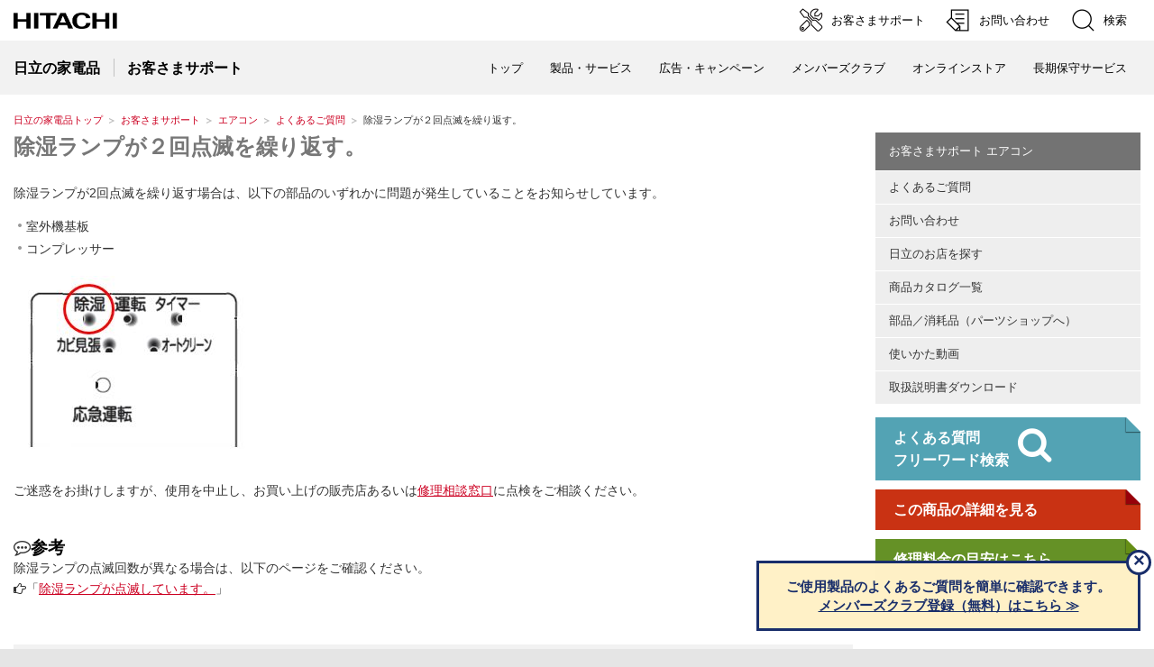

--- FILE ---
content_type: text/html
request_url: https://kadenfan.hitachi.co.jp/support/ra/q_a/lamp23.html
body_size: 2917
content:
<!DOCTYPE html>
<html lang="ja">
<head>
<meta http-equiv="Content-Type" content="text/html; charset=UTF-8" />
<meta http-equiv="Content-Style-Type" content="text/css" />
<meta http-equiv="Content-Script-Type" content="text/javascript" />
<meta http-equiv="X-UA-Compatible" content="IE=edge"/>
<meta http-equiv="Content-Language" content="ja" />
<meta name="viewport" content="width=device-width, initial-scale=1.0, user-scalable=no, minimum-scale=1.0, maximum-scale=1.0">
<meta name="format-detection" content="telephone=no" />
<meta name="Author" content="Hitachi Global Life Solutions, Inc." />
<meta name="Robots" content="INDEX, FOLLOW" />
<meta name="Description" content="日立の家電品に関するさまざまな情報をご紹介するサイトです。商品情報、お客様サポート（よくあるご質問、部品・消耗品、取扱説明書検索、日立のお店検索、お問い合わせ）等の情報がご覧いただけます。" />
<meta name="Keywords" content="日立, 日立製作所, HITACHI, hitachi, 日立家電, 日立の家電品, 電気製品, 電化製品, 家電メーカー, 調理, 家事・生活、空調・冷暖房, よくあるご質問, 部品・消耗品, お問い合わせ, カタログ, 取扱説明書" />

<title>除湿ランプが２回点滅を繰り返す。：日立の家電品</title>

<link rel="index" href="https://kadenfan.hitachi.co.jp/" title="ホーム" />
<script type="text/javascript" src="/inc/meta_sub.js"></script>
<link rel="stylesheet" href="/support/css/support-style.css" type="text/css" media="screen,print" />
<link rel="stylesheet" href="/support/css/faq.css" type="text/css" media="screen,print" />
<link href="//c.marsflag.com/mf/mfx/1.0/css/mfx-sbox.css" rel="stylesheet" type="text/css" media="all" charset="UTF-8">
<link href="//c.marsflag.com/mf/mfx/1.0/css/mfx-serp.css" rel="stylesheet" type="text/css" media="all" charset="UTF-8">

</head>
<body>
<p id="top"><a href="#body">ページの本文へ</a></p>
<script type="text/javascript" src="/inc/header_support.js"></script>


<div id="TopicPath">
<ul>
<li class="FirstItem"><a href="/">日立の家電品トップ</a></li>
<li><a href="/support/">お客さまサポート</a></li>
<li><a href="/support/ra/">エアコン</a></li>
<li><a href="/support/ra/q_a/">よくあるご質問</a></li>
<li><strong>除湿ランプが２回点滅を繰り返す。</strong></li>
</ul>
</div><!--/TopicPath-->

<div id="Contents">
<div class="GridSet">
<div class="Grid3 TopBorderSet">
<div class="PageTitleStyle1">
<h1><a name="body" id="body">除湿ランプが２回点滅を繰り返す。</a></h1>
</div><!--/PageTitle-->

<div class="Section">
<p class="TextStyle1">除湿ランプが2回点滅を繰り返す場合は、以下の部品のいずれかに問題が発生していることをお知らせしています。<br />
<ul class="ListStyle1">
<li>室外機基板</li>
<li>コンプレッサー</li>
</ul>
<img alt="air_zyoshitsu_lump_01.JPG" src="https://kadenfan.hitachi.co.jp/support/ra/q_a/image/air_zyoshitsu_lump_01.JPG" width="265" height="202" class="mt-image-none" style="" /><br />
<br />

<p class="TextStyle1">ご迷惑をお掛けしますが、使用を中止し、お買い上げの販売店あるいは<a href="https://kadenfan.hitachi.co.jp/support/inquiry/repair/housecall.html">修理相談窓口</a>に点検をご相談ください。
</p>
<br />
<p class="TextStyle1"><i class="fa fa-commenting-o fa-lg" aria-hidden="true"><strong>参考</strong></i><br />
除湿ランプの点滅回数が異なる場合は、以下のページをご確認ください。<br />
<i class="fa fa-hand-o-right" aria-hidden="true">「<a href="post-98.html">除湿ランプが点滅しています。</a>」</i>
</p><br />
</div><!--/Section-->




<script src="/support/q_a/enquete/enquete.js" charset="utf-8"></script>




<div class="Section">
<ul class="LinkListStyle1">
<li><a href="../index.html">「お客さまサポート エアコン」TOPページへ戻る</a></li>
</ul>
</div><!--/Section-->
<h2><span>カテゴリ別に探す</span></h2>

<div class="Section">
<ul class="LinkListStyle5 ClearFix">
<li><a href="/support/ra/q_a/category010.html">購入前、仕様や機能 (45)</a></li>

<li><a href="/support/ra/q_a/category009.html">設置・寸法 (20)</a></li>

<li><a href="/support/ra/q_a/003.html">凍結洗浄・クリーン運転 (22)</a></li>

<li><a href="/support/ra/q_a/004.html">におい・カビ (10)</a></li>

<li><a href="/support/ra/q_a/category004.html">お手入れ (21)</a></li>

<li><a href="/support/ra/q_a/category001.html">冷房 (24)</a></li>

<li><a href="/support/ra/q_a/category002.html">暖房 (20)</a></li>

<li><a href="/support/ra/q_a/008.html">除湿 (18)</a></li>

<li><a href="/support/ra/q_a/category011.html">その他の運転・使い方 (29)</a></li>

<li><a href="/support/ra/q_a/category016.html">タイマー予約 (6)</a></li>

<li><a href="/support/ra/q_a/category014.html">スマホ操作・アプリ (8)</a></li>

<li><a href="/support/ra/q_a/category007.html">ランプ点灯・点滅 (48)</a></li>

<li><a href="/support/ra/q_a/category008.html">運転音・異音 (6)</a></li>

<li><a href="/support/ra/q_a/category005.html">困ったとき：室内機 (34)</a></li>

<li><a href="/support/ra/q_a/category006.html">困ったとき：室外機 (8)</a></li>

<li><a href="/support/ra/q_a/category003.html">困ったとき：その他 (9)</a></li>

<li><a href="/support/ra/q_a/category012.html">修理・保障 (6)</a></li>

<li><a href="/support/ra/q_a/category013.html">部品・リモコン・フィルター (11)</a></li>

<li><a href="/support/ra/q_a/category017.html">その他 (28)</a></li>
</ul>
</div>
<link rel="stylesheet" media="screen and (max-width:768px)" href="/support/css/support_common_sp.css" type="text/css">
<div class="Section">
<h2><span>ウェブサイト内で解決できない場合にはこちらから</span></h2>
</div>
<p class="TextStyle1">よくあるご質問で、解決できない質問や疑問については、メールまたはお電話にてお答えしております。下記の窓口へお問い合わせください。</p>
<div class="Section topsearchlist">
<ul class="LinkListStyle1 supporttop2">
<li><a href="/support/inquiry/howtouse/line-1.html"><img src="/support/image/LINE_APP_iOS.png" style="height: 64px;">
<span>LINEでの<br class="HideRWD">お問い合わせ</span></a></li>
<li><a href="/support/chat/index.html"><i class="fa-brands fa-weixin chat" aria-hidden="true" style="font-size: 48px !important;padding: 8px !important;background-color: #217aae;color: #fff;border-radius: 15px;"></i>
<span>チャットでの<br class="HideRWD">お問い合わせ</span></a></li>
<li><a href="/support/inquiry/mail.html"><i class="fas fa-envelope"></i>
<span>メールでの<br class="HideRWD">お問い合わせ</span></a></li>
<li><a href="/support/inquiry/howtouse/tel_fax.html"><i class="far fa-circle"></i>
<span>その他<br class="HideRWD">（製品別問合せ）</span></a></li>
<li><a href="/support/inquiry/repair/"><i class="fas fa-tools"></i>
<span>修理の<br class="HideRWD">ご相談・お申込み</span></a></li>
</ul>
</div>

<div class="Section">
<ul class="PageTop">
<li><a href="#top">ページの先頭へ</a></li>
</ul>
</div><!--/Section-->

</div><!--/Grid3-->
<div id="FloatingGridSet">
<div id="FloatingContainer">
<div class="Grid1">
<div id="VerticalLocalNavi">
<h2><a href="/support/ra/">お客さまサポート エアコン</a></h2>
<ul>
<li class="FirstItem"><a href="index.html">よくあるご質問</a></li>
<li><a href="/support/inquiry/">お問い合わせ</a></li>
<li><a href="http://www.hitachi-omisenavi.jp/">日立のお店を探す</a></li>
<li><a href="/catalog/index.html">商品カタログ一覧</a></li>
<li><a href="https://store.kadenfan.hitachi.co.jp/store/pages/parts.aspx" target="_blank">部品／消耗品（パーツショップへ）</a></li></mt:If>
<li><a href="/support/ra/manual_movie/index.html">使いかた動画</a></li>
<li><a href="/support/raj/item/index.html">取扱説明書ダウンロード</a></li>
</ul>
</div><!--/localNav-->


<div class="Section">

<a href="/support/ra/q_a/search.html" class="Related"><div class="note blue">
<p><strong>よくある質問<br class="HideRWD">フリーワード検索</strong></p>
<i class="fa fa-search" aria-hidden="true" style="font-size:40px;"></i>
</div></a>

<a href="/ra/index.html" class="Related2"><div class="note red">
<p><strong>この商品の詳細を見る</strong></p>
</div></a>

<a href="/support/afterservice/recyclingfees.html" class="Related2"><div class="note">
<p><strong>修理料金の目安はこちら</strong></p>
</div></a>

</div>

</div><!--/Grid1-->
</div><!--/FloatingContainer-->
</div><!--/FloatingGridSet-->

</div><!--/Gridset-->
</div><!--/Contents-->
<script type="text/javascript" src="/inc/footer2.js"></script>
</body>
</html>

--- FILE ---
content_type: text/css
request_url: https://kadenfan.hitachi.co.jp/support/css/support_common_sp.css
body_size: 2187
content:
@media screen and (max-width: 767px) {
.supporttop1, .supporttop2 {
display: flex;
flex-wrap: wrap;
    justify-content: space-between;
}
.supporttop1 li {
flex: 0 1 15%;
    border: 1px solid #ccc;
    padding: 10px;
    border-radius: 5px;
text-align: center;}

.supporttop1 li:not(:nth-child(5n)) {
    margin-right: 5px;
}

.supporttop2 li {
flex: 0 1 50%;
    border: 1px solid #ccc;
    padding: 10px;
    border-radius: 5px;
text-align: center;}

.supporttop2 li:not(:nth-child(4n)) {
    margin-right: 5px;
}

.support_attention {
    margin: 0;
    background-color: #e5e5e5;
}
.support_attention .ResponsiveLinkListStyle.BottomBorderSet {
    margin-bottom: 0;
}
.support_attention .TextStyle1 {
    margin: 10px 0 0 15px;
}
.support_attention .ResponsiveLinkListStyle {
    margin: 0;
        margin;
}
.support_attention .LinkListStyle1 {
    margin: -5px 0 15px 15px;
}
.supporttop i{
font-size: 28pt;
}

.supporttop .Column1{
text-align: left;}

.container li {
border: none;
border-radius: 0;
height: auto;
}

.supporttop li {
    flex: 0 1 33%;
    border: 1px solid #ccc;
    padding: 10px;
    border-radius: 5px;
    text-align: center;
}

.supporttop4 li {/*20220221 supporttop4追加*/
flex: 0 1 100%;
margin: 0;
text-align: left;
}
.supporttop4 li:not(:nth-child(2n)) {
    margin-right: 0;
}

/*------------- TOP目的から探すリスト ---------------*/
.topsearchlist .supporttop2, .topsearchlist .supporttop3 {
    display: block;
    flex-wrap: nowrap;
    justify-content: unset;
}

.topsearchlist .supporttop2 li, .topsearchlist .supporttop3 li {
  flex: 0 1 100%;
  border: none;
  padding: 10px 0;
  border-radius: 0;
  text-align: left;
  margin-bottom: 5px;
  border-bottom: 1px solid #ccc;
}

.topsearchlist .supporttop2 li:not(:nth-child(2n)) {
    margin-right: 0;
}
.topsearchlist .supporttop2 li:not(:nth-child(4n)) {
  margin-right: 0;
}

.topsearchlist .supporttop2 li a, .topsearchlist .supporttop3 li a {
color: #575757;
font-weight: bold;
padding: 8px 2%;
background-repeat: no-repeat;
background-position: right center;
display: inline-block;
width: 96%;
}
.topsearchlist .supporttop2 li a span, .topsearchlist .supporttop3 li a span {
  font-size: 118%;
word-wrap: break-word;
letter-spacing: 0.05em;
}

.topsearchlist .supporttop2 li i, .topsearchlist .supporttop3 li i {
  font-size: 30px !important;
  margin: 0 5px 0 0;
  display: inline-block;
  vertical-align: middle;
}

.topsearchlist .supporttop2 li i.chat {
font-size: 18px !important;
margin: 0 5px 0 0;
display: inline-block;
vertical-align: middle;
padding: 7px !important;
background-color: #217aae;
color: #fff;
border-radius: 8px;
margin: 0 5px 0 0;
}

.topsearchlist .supporttop2 li img, .topsearchlist .supporttop3 li img {
  width: 34px !important;
height:auto !important;
  margin: 0 5px 0 0;
  display: inline-block;
  vertical-align: middle;
}

/*------- TOPbannerボタン ---------*/
.supportBtn03 {
  display: flex;
  justify-content: space-between;
}
.supportBtn03 li {
  flex: 0 1 420px;
  margin: 0 4px;
  text-align: center;
}

/*------- 各製品ページ使用item ---------*/

li.LinkRed a:link, li.LinkRed a:visited {
  color: #c02 !important;
}

.ButtonStyle1.SupportButton a {
  background-color: #6E9495 !important;
}

.ButtonStyle1 a:link, .ButtonStyle2 a:link, .ButtonStyle1 a:visited, .ButtonStyle2 a:visited {
  padding: 9px 22px 9px 15px;
  background-color: #e60027;
  color: #fff;
  text-decoration: none;
  border-right: solid 3px transparent;
}
.ButtonStyle1 a, .ButtonStyle2 a {
  display: inline-block;
  min-width: 130px;
  min-height: 18px;
  margin: 0 0 15px;
  text-align: center;
  font-size: 83%;
  line-height: 130%;
  background-image: url(../../../image/jp/r1/icon/icon_link_right_l_white_hd.gif);
  background-repeat: no-repeat;
  background-position: right center;
  background-size: 16px 16px;
  -moz-background-size: 16px 16px;
  -webkit-background-size: 16px 16px;
  -o-background-size: 16px 16px;
  -ms-background-size: 16px 16px;
  word-break: break-all;
}
a.repairWebTitleBtn:hover {
  background-color: #CCC;
}
a.repairWebTitleBtn {
width: 100% !important;
  box-sizing: border-box;
  position: relative;
  display: inline-block;
  width: auto;
  margin: 0 auto 10px;
padding: 12px 30px 10px !important;
  background-color: #EEE;
  font-weight: bold;
  text-decoration: none !important;
  color: #3c3837;
  line-height: 2em;
  letter-spacing: 0.08em;
  -moz-box-sizing: border-box;
  -webkit-box-sizing: border-box;
  -o-box-sizing: border-box;
  -ms-box-sizing: border-box;
  transition: background-color 0.6s;
  border-radius: 28px;
  border: 1px solid #3c3837;
background-image: none !important;
}
/*------------- pinkLinBtn ----------------*/
a.block1 {
display:block;
  letter-spacing: 0.08em;
  padding: 15px;
  position: relative;
  font-weight: bold;
  vertical-align: middle;
  color: #575757;
border:none !important;
background-color: #FFDAE2 !important;
background-image: none !important;
}

a.block1::after {
  content: '';
  width: 5px;
  height: 5px;
  border: 0px;
    border-top-color: currentcolor;
    border-top-style: none;
    border-top-width: 0px;
    border-right-color: currentcolor;
    border-right-style: none;
    border-right-width: 0px;
  border-top: solid 1px #575757;
  border-right: solid 1px #575757;
  -ms-transform: rotate(45deg);
  -webkit-transform: rotate(45deg);
  transform: rotate(45deg);
  position: absolute;
  top: 50%;
  right: 10px;
  margin-top: -4px;
}
a.block1:hover{
background-color: #FFC4D1 !important;
transition: background-color 0.4s !important;
text-decoration: none !important;
}
.block3 {
  padding: 20px !important;
  margin-bottom: 15px !important;
  border: 1px solid #999 !important;
}

/*------------- 開閉メニュー部分 ----------------*/
.itemList .accordion_area {
  position: static;
  margin: 0 auto 25px;
  display: flex;
  flex-wrap: wrap;
  justify-content: flex-start;
}

.itemList .accordion_area .accordion_one._flex {
   width: 100%;
}

.itemList .accordion_one .accordionTitle {
  color: #575757;
  display: block;
  margin-right: 0px;
  padding: 20px;
  background-color: #fff;
  border: 1px solid #575757;
  font-size: 100%;
  padding: 15px 11% 15px 7%;
  text-align: center;
  position: relative;
  z-index: +1;
  cursor: pointer;
  transition-duration: 0.2s;
}

.itemList .accordion_one .accordionTitle_one {
  background-color: #db0f2f;
  border-bottom: 1px solid #fff;
  color: #fff;
  font-size: 26px;
  font-weight: bold;
  padding: 20px 7%;
  text-align: left;
  position: relative;
  z-index: +1;
  cursor: pointer;
}

.itemList .accordion_one .accordionTitle:hover {
  opacity: .8;
}

.itemList .accordion_one .accordionTitle .i_box {
display: flex;
justify-content: center;
align-items: center;
position: absolute;
top: 50%;
right: 5%;
width: 20px;
height: 20px;
/*border: 1px solid #e1e1e1;*/
margin-top: -10px;
box-sizing: border-box;
-webkit-transform: rotate(45deg);
transform: rotate(45deg);
transform-origin: center center;
transition-duration: 0.2s;
}
.itemList .accordion_one .accordionTitle .i_box .one_i {
  display: block;
  width: 18px;
  height: 18px;
  -webkit-transform: rotate(45deg);
  transform: rotate(45deg);
  transform-origin: center center;
  transition-duration: 0.2s;
  position: relative;
}
.itemList .accordion_one .accordionTitle.open .i_box {
  -webkit-transform: rotate(-360deg);
  transform: rotate(-360deg);
}
.itemList .accordion_one .accordionTitle .i_box .one_i:before, .itemList .accordion_one .accordionTitle .i_box .one_i:after {
  display: flex;
  content: '';
  background-color: #575757;
  border-radius: 10px;
  width: 18px;
  height: 4px;
  position: absolute;
  top: 7px;
  left: 0;
  -webkit-transform: rotate(0deg);
  transform: rotate(0deg);
  transform-origin: center center;
}
.itemList .accordion_one .accordionTitle .i_box .one_i:before {
  width: 4px;
  height: 18px;
  top: 0;
  left: 7px;
}
.itemList .accordion_one .accordionTitle.open .i_box .one_i:before {
  content: none;
}
.itemList .accordion_one .accordionTitle.open .i_box .one_i:after {
  -webkit-transform: rotate(-45deg);
  transform: rotate(-45deg);
}

.itemList .accordion_one .accordion_inner {
  display: none;
  padding: 0;
  box-sizing: border-box;
width:auto;
  margin: 0 0 0 0;
  background: #e1e1e1;
  position: static;
  padding: 10px;
  z-index: 999;
}


.itemList .accordion_one .accordion_inner .box_one {
  height: 300px;
}
.itemList .accordion_one .accordion_inner p.txt_a_ac {
  margin: 0;
}

}
/*max-width: 579px----------------------------------------------------------------------------------------------------*/
@media screen and (max-width: 579px) {
.supporttop1, .supporttop2, .supporttop4 {
    display: flex;
    flex-wrap: nowrap;
    justify-content: unset;
}
.supporttop1 li {
    flex: 0 1 15%;
    border: 1px solid #ccc;
    padding: 10px;
    border-radius: 5px;
text-align: center;}

.supporttop1 li:not(:nth-child(5n)) {
    margin-right: 5px;
}

.supporttop2 li {
    flex: 0 1 23%;
    border: 1px solid #ccc;
    padding: 10px;
    border-radius: 5px;
text-align: center;}

.supporttop2 li:not(:nth-child(4n)) {
    margin-right: 5px;
}
.supporttop4 li {/*20220221 supporttop4追加*/
flex: 0 1 100%;
margin: 0;
text-align: left;
}
.supporttop4 li:not(:nth-child(2n)) {
    margin-right: 0;
}

.supportBtn03 {
  display: block;
    flex-wrap: nowrap;
    justify-content: unset;
}
.supportBtn03 li {
  flex: 0 1 100%;
  margin: 0 0;
  text-align: center;
}
/*------------- TOP目的から探すリスト ---------------*/
.topsearchlist .supporttop2, .topsearchlist .supporttop3 {
    display: block;
    flex-wrap: nowrap;
    justify-content: unset;
}

.topsearchlist .supporttop2 li, .topsearchlist .supporttop3 li {
  flex: 0 1 100%;
  border: none;
  padding: 10px 0;
  border-radius: 0;
  text-align: left;
  margin-bottom: 5px;
  border-bottom: 1px solid #ccc;
}

.topsearchlist .supporttop2 li:not(:nth-child(2n)) {
    margin-right: 0;
}
.topsearchlist .supporttop2 li:not(:nth-child(4n)) {
  margin-right: 0;
}

.topsearchlist .supporttop2 li a, .topsearchlist .supporttop3 li a {
color: #575757;
font-weight: bold;
padding: 8px 2%;
background-repeat: no-repeat;
background-position: right center;
display: inline-block;
width: 96%;
}
.topsearchlist .supporttop2 li a span, .topsearchlist .supporttop3 li a span {
  font-size: 118%;
word-wrap: break-word;
letter-spacing: 0.05em;
}

.topsearchlist .supporttop2 li i, .topsearchlist .supporttop3 li i {
  font-size: 30px !important;
  margin: 0 5px 0 0;
  display: inline-block;
  vertical-align: middle;
}

}
/*max-width: 399px----------------------------------------------------------------------------------------------------*/
@media screen and (max-width: 399px) {
.supporttop1, .supporttop2, .supporttop4 {
    display: flex;
    flex-wrap: wrap;
    justify-content: unset;
}
.supporttop1 li {
flex: 0 1 42%;
border: 1px solid #ccc;
padding: 10px;
border-radius: 5px;
text-align: center;
margin-bottom: 5px;}

.supporttop2 li {
flex: 0 1 42%;
border: 1px solid #ccc;
padding: 10px;
border-radius: 5px;
text-align: center;
margin-bottom: 5px;}

.supporttop1 li:not(:nth-child(2n)), .supporttop2 li:not(:nth-child(2n)) {
    margin-right: 5px;
}
.supporttop4 li {/*20220221 supporttop4追加*/
flex: 0 1 100%;
margin: 0;
text-align: left;
}
.supporttop4 li:not(:nth-child(2n)) {
    margin-right: 0;
}
.supporttop4 li a {
padding: 20px;
}
/*------------- TOP目的から探すリスト ---------------*/
.topsearchlist .supporttop2, .topsearchlist .supporttop3 {
    display: block;
    flex-wrap: nowrap;
    justify-content: unset;
}

.topsearchlist .supporttop2 li, .topsearchlist .supporttop3 li {
  flex: 0 1 100%;
  border: none;
  padding: 10px 0;
  border-radius: 0;
  text-align: left;
  margin-bottom: 5px;
  border-bottom: 1px solid #ccc;
}

.topsearchlist .supporttop2 li:not(:nth-child(2n)) {
    margin-right: 0;
}
.topsearchlist .supporttop2 li:not(:nth-child(4n)) {
  margin-right: 0;
}

.topsearchlist .supporttop2 li a, .topsearchlist .supporttop3 li a {
color: #575757;
font-weight: bold;
padding: 8px 2%;
background-repeat: no-repeat;
background-position: right center;
display: inline-block;
width: 96%;
}
.topsearchlist .supporttop2 li a span, .topsearchlist .supporttop3 li a span {
  font-size: 118%;
word-wrap: break-word;
letter-spacing: 0.05em;
}

.topsearchlist .supporttop2 li i, .topsearchlist .supporttop3 li i {
  font-size: 30px !important;
  margin: 0 5px 0 0;
  display: inline-block;
  vertical-align: middle;
}

/*------- TOPbannerページボタン ---------*/
.ButtonStyle1.SupportButton a {
  background-color: #6E9495;
}


}

#menu1, #menu2, #menu3, #menu4, #menu5 {
  position: relative;
  display: inline-block;
  margin: 1.5em 0;
  padding: 7px 10px;
  min-width: 120px;
  max-width: 100%;
  color: #555;
  font-size: 16px;
  background: #e0edff;
}

#menu1:before, #menu2:before, #menu3:before, #menu4:before, #menu5:before {
  content: "";
  position: absolute;
top: -30px;  margin-left: -15px;
  border: 15px solid transparent;
  border-bottom: 15px solid #e0edff;
}
#menu1:before{
  left: 10%;
}
#menu2:before{
  left: 30%;
}
#menu3:before{
  left: 50%;
}
#menu4:before{
  left: 70%;
}
#menu5:before{
  left: 90%;
}
#menu1 div {
  margin: 0;
  padding: 0;
}


--- FILE ---
content_type: application/javascript
request_url: https://kadenfan.hitachi.co.jp/support/q_a/enquete/enquete.js
body_size: -43
content:
document.open();
document.write("<div class=\"Section\">");
document.write("<h2><span>この説明は役に立ちましたか？</span></h2></div>");
document.write("<ul class=\"question\">");
document.write("<li><a class=\"yes\" href=\"/support/q_a/enquete/index.php?answer_cd=1\" target=\"_blank\">はい</a></li>");
document.write("<li><a class=\"no\" href=\"/support/q_a/enquete/index.php?answer_cd=3\" target=\"_blank\">いいえ</a></li>");
document.write("</ul>");
document.close();


--- FILE ---
content_type: application/javascript
request_url: https://kadenfan.hitachi.co.jp/inc/header_support.js
body_size: 1420
content:
document.write('<div id="HeaderArea1">\
<div class="Container Wide">\
<div id="Statement"><a href="https://kadenfan.hitachi.co.jp/"><img src="/image/jp/r1/common2/corp_id.png" alt="日立の家電品"></a></div>\
\
<div id="SupportNavi" class="SupportNaviIconText">\
<a href="/support/"><img src="/image/icon_cs.png" alt="サポート"><span>お客さまサポート</span></a>\
<a href="/support/inquiry/"><img src="/image/jp/r1/common2/icon_form.png" alt="お問い合わせ"><span>お問い合わせ</span></a>\
<button type="button" id="SupportNaviSearch" aria-expanded="false" aria-controls="SearchFormArea">\
<span><img src="/image/jp/r1/common2/icon_search.png" alt="検索"><span>検索</span></span></button>\
\
<div id="SearchFormArea">\
<div>\
<button class="BtnClose" aria-label="閉じる"></button>\
<form action="https://module.hitachi.com/search/RGN_JAPAN.html" method="get" accept-charset="UTF-8">\
<input type="hidden" name="imgsize" value="3">\
<input type="hidden" name="pagemax" value="10">\
<div class="SearchGroup">\
<input type="text" name="q" size="20" maxlength="40" accesskey="s" title="検索キーワード" placeholder="日立グループ全体から検索" autocomplete="off" class="SearchPhrease" id="MF_form_phrase">\
<button class="SearchBtn" type="submit">検索</button>\
</div>\
</form>\
</div>\
</div>\
\
</div>\
\
<button id="SpMenuBtn" aria-label="メニュー">\
<span></span>\
<span></span>\
<span></span>\
</button>\
</div></div>\
\
<div id="HeaderArea2" class="Sticky">\
<div class="Container Wide">\
<div id="SiteID"><a href="/"><span>日立の家電品</span></a><a href="/support/"><span>お客さまサポート</span></a></div>\
<ul id="GlobalNaviMenu">\
<li><a href="/">トップ</a></li>\
	<li class="DropDownMenu">\
		<button aria-expanded="false" aria-controls="DropdownMenu2"><span>製品・サービス</span></button>\
		<ul id="DropdownMenu2">\
			<li>\
				<a href="/products/">製品・サービス</a>\
			</li>\
			<li>\
				<button aria-expanded="false" aria-controls="DropdownMenu2-2"><span>キッチン家電・調理家電</span></button>\
				<ul id="DropdownMenu2-2">\
					<li><a href="/rei/">冷蔵庫</a></li>\
					<li><a href="/range/">電子レンジ</a></li>\
					<li><a href="/kitchen/">炊飯器</a></li>\
					<li><a href="/ih/">IHクッキングヒーター</a></li>\
					<li><a href="/toaster/">オーブントースター</a></li>\
				</ul>\
			</li>\
			<li>\
				<button aria-expanded="false" aria-controls="DropdownMenu2-3"><span>生活家電</span></button>\
				<ul id="DropdownMenu2-3">\
					<li><a href="/wash/">洗濯機・衣類乾燥機</a></li>\
					<li><a href="/clean/">クリーナー</a></li>\
					<li><a href="/futon/">ふとん乾燥機</a></li>\
					<li><a href="/steamer/">衣類スチーマー</a></li>\
					<li><a href="/iron/">アイロン</a></li>\
				</ul>\
			</li>\
			<li>\
				<button aria-expanded="false" aria-controls="DropdownMenu2-3"><span>シェーバー</span></button>\
				<ul id="DropdownMenu2-3">\
					<li><a href="/shaver/">シェーバー</a></li>\
				</ul>\
			</li>\
			<li>\
				<button aria-expanded="false" aria-controls="DropdownMenu2-3"><span>空調家電・季節家電</span></button>\
				<ul id="DropdownMenu2-3">\
<li><a href="/ra/">エアコン</a></li>\
<li><a href="/airclean/">空気清浄機</a></li>\
<li><a href="/ziaenso/">除菌脱臭機・加湿器</a></li>\
<li><a href="/dehumidifier/">除湿機</a></li>\
<li><a href="/air/">扇風機</a></li>\
				</ul>\
			</li>\
			<li>\
				<button aria-expanded="false" aria-controls="DropdownMenu2-3"><span>住宅設備</span></button>\
				<ul id="DropdownMenu2-3">\
					<li><a href="/lighting/">LED照明器具</a></li>\
					<li><a href="/kyutou/">エコキュート</a></li>\
					<li><a href="/hot/">電気温水器</a></li>\
					<li><a href="/kankisen/">換気扇</a></li>\
					<li><a href="/pump/">ポンプ</a></li>\
					<li><a href="/bathroom/">浴室関連商品</a></li>\
					<li><a href="/toilet/">温水洗浄便座</a></li>\
					<li><a href="/solar/">住宅用太陽光発電システム</a></li>\
				</ul>\
			</li>\
			<li><a href="https://www.hitachi-gls.co.jp/business/">業務用機器（法人のお客さま）</a></li>\
<li>\
<button aria-expanded="false" aria-controls="DropdownMenu2-3"><span>サービス</span></button>\
<ul id="DropdownMenu2-3">\
<li><a href="https://store.kadenfan.hitachi.co.jp/store/pages/happinessplus.aspx" class="h_link01">ハピネスプラス「長期保守サービス」</a></li>\
</ul>\
</li>\
		</ul>\
	</li>\
	<li class="DropDownMenu">\
		<button aria-expanded="false" aria-controls="DropdownMenu3"><span>広告・キャンペーン</span></button>\
		<ul id="DropdownMenu3">\
			<li><a href="/ad/">CM・キャンペーン</a></li>\
			<li><a href="/happiness/">ハロー！ハピネス</a></li>\
		</ul>\
	</li>\
<li><a href="/my/">メンバーズクラブ</a></li>\
<li><a href="https://store.kadenfan.hitachi.co.jp/store/default.aspx">オンラインストア</a></li>\
<li><a href="https://store.kadenfan.hitachi.co.jp/store/pages/happinessplus.aspx" class="h_link02">長期保守サービス</a></li>\
</ul>\
</div></div>');